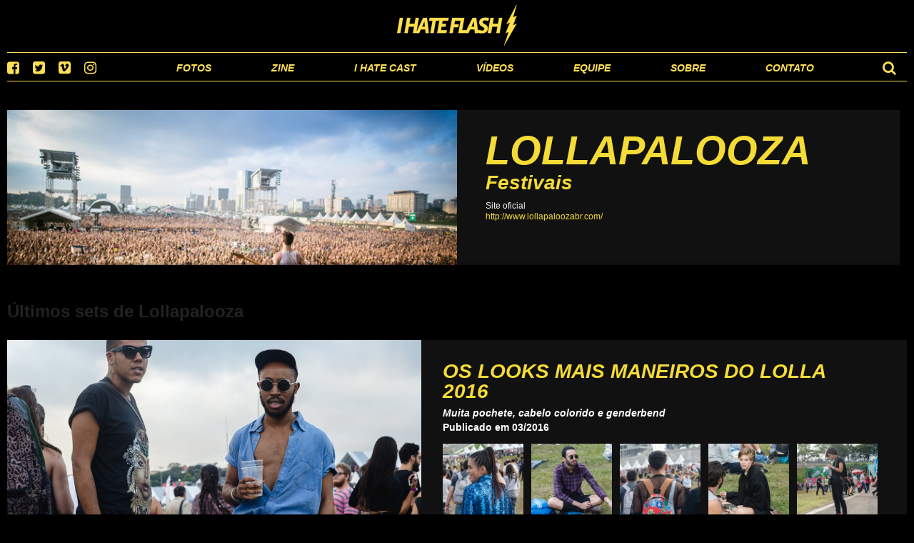

--- FILE ---
content_type: text/html; charset=utf-8
request_url: https://ihateflash.net/tags/lollapalooza?page=5
body_size: 2983
content:
<!DOCTYPE html>
<html>
  <head>
    <title>Lollapalooza ⚡ I Hate Flash</title>
    <link href="/assets/application-3931aaa5b281a51c66dbb78495c15a98.css" media="screen" rel="stylesheet" />
    <script src="/assets/application-0241091dc9df3f4990c69e8f1e4396a0.js" type="6963a9c1dfa3f09883d5fbfe-text/javascript"></script>
    
<meta property="fb:admins" content="100000510293054" /> 
<meta property="fb:app_id" content="328656257167845" /> 

<meta property="og:image" content="https://s3.sa-east-1.amazonaws.com/ihateflash.net/tag/944/RA_M3511.jpg"/>
<meta property="og:title" content="Lollapalooza"/>
<meta property="og:description" content=""/>
<meta property="og:url" content="https://ihateflash.net/tags/lollapalooza?page=5"/>
<meta property="og:site_name" content="I Hate Flash ⚡"/>
<meta property="og:type" content="article"/>

    <meta content="authenticity_token" name="csrf-param" />
<meta content="ioGbKdQdt2qVGjtFVF80d4WWjeXwDrW/5mY/EPruGTs=" name="csrf-token" />
    
    <link href="/favicon.ico" rel="shortcut icon" type="image/vnd.microsoft.icon" />
    <link rel="apple-touch-icon" href="/apple-touch-icon.png" />
    <link rel="apple-touch-icon" sizes="57x57" href="/apple-touch-icon-57x57.png" type="image/png" />
    <link rel="apple-touch-icon" sizes="72x72" href="/apple-touch-icon-72x72.png" type="image/png" />
    <link rel="apple-touch-icon" sizes="76x76" href="/apple-touch-icon-76x76.png" type="image/png" />
    <link rel="apple-touch-icon" sizes="114x114" href="/apple-touch-icon-114x114.png" type="image/png" />
    <link rel="apple-touch-icon" sizes="120x120" href="/apple-touch-icon-120x120.png" type="image/png" />
    <link rel="apple-touch-icon" sizes="144x144" href="/apple-touch-icon-144x144.png" type="image/png" />
    <link rel="apple-touch-icon" sizes="152x152" href="/apple-touch-icon-152x152.png" type="image/png" />
    <meta name="viewport" content="width=1260, maximum-scale=1">
  </head>
  <body class=" ">

    <div id="fb-root"></div>
    <script type="6963a9c1dfa3f09883d5fbfe-text/javascript">(function(d, s, id) {
      var js, fjs = d.getElementsByTagName(s)[0];
      if (d.getElementById(id)) return;
      js = d.createElement(s); js.id = id;
      js.src = "//connect.facebook.net/pt_BR/sdk.js#xfbml=1&version=v2.8&appId=113702638728364";
      fjs.parentNode.insertBefore(js, fjs);
    }(document, 'script', 'facebook-jssdk'));</script>

    <div class="topbar">
      <div class="top">
        <div class="logo">
          <a href="/">I Hate Flash</a>
        </div>
      </div>

      <div class="bottom">
        <div class="left">
          <a href="https://facebook.com/ih8flash" target="_blank"><i class="fa fa-facebook-square social-icon facebook"></i></a>
          <a href="https://twitter.com/ihateflash" target="_blank"><i class="fa fa-twitter-square social-icon twitter"></i></a>
          <a href="https://vimeo.com/channels/ihateflash" target="_blank"><i class="fa fa-vimeo-square social-icon vimeo"></i></a>
          <a href="https://instagram.com/ihateflash" target="_blank"><i class="fa fa-instagram social-icon instagram"></i></a>
        </div>

        <div class="center ">
          <a class="" href="/fotos">Fotos</a>
          <a class="" href="/zine">Zine</a>
          <a class="" href="/podcast">I Hate Cast</a>
          <a href="https://vimeo.com/channels/ihateflash" target="_blank">Vídeos</a>
          <a class="" href="/equipe">Equipe</a>
          <a class="" href="/sobre">Sobre</a>
          <a class="" href="/contato">Contato</a>
        </div>

        <div class="right">
          <i class="fa fa-search search social-icon"></i>
          <form accept-charset="UTF-8" action="/busca" method="get"><div style="display:none"><input name="utf8" type="hidden" value="&#x2713;" /></div>
            <input class="searchfield" id="search" name="search" placeholder="" type="text" />
</form>        </div>
      </div>
    </div>

    <div class="container" id="main-container">

      
<div class="header image" style="background-image:url('https://s3.sa-east-1.amazonaws.com/ihateflash.net/tag/944/medium_RA_M3511.jpg')">

  <h1>Lollapalooza</h1>
  <h2>Festivais</h2>
  
  <p><small>Site oficial <br /> 
     <a href="http://www.lollapaloozabr.com/">http://www.lollapaloozabr.com/</a>
     </small>
  </p>
  
  
  <div class="fb-like likebox" data-href="https://ihateflash.net/tags/lollapalooza" data-layout="button_count" data-action="like" data-size="small" data-show-faces="false" data-share="true"></div>
  
</div>



<div class="content">
  <h3>Últimos sets de Lollapalooza</h3>
  <div id="posts">
    <div class="post-preview">
  
  <a href="/zine/os-looks-mais-maneiros-do-lolla-2016">
  <div class="cover" style="background-image: url('https://s3.sa-east-1.amazonaws.com/ihateflash.net/post/5250/medium_Entrega4_Looks-66.jpg');">
  </div>
  <h2>Os looks mais maneiros do Lolla 2016 </h2>
  <p><strong class="dateplace">
  <span class="italic">Muita pochete, cabelo colorido e genderbend</span>
  <br />Publicado em 03/2016
  </strong></p>
    <div class="thumb" style="background-image:url(https://s3.sa-east-1.amazonaws.com/ihateflash.net/photo/994089/small_Entrega4_Looks-35.jpg)">
    </div>
    <div class="thumb" style="background-image:url(https://s3.sa-east-1.amazonaws.com/ihateflash.net/photo/994086/small_Entrega4_Looks-32.jpg)">
    </div>
    <div class="thumb" style="background-image:url(https://s3.sa-east-1.amazonaws.com/ihateflash.net/photo/994090/small_Entrega4_Looks-36.jpg)">
    </div>
    <div class="thumb" style="background-image:url(https://s3.sa-east-1.amazonaws.com/ihateflash.net/photo/994088/small_Entrega4_Looks-34.jpg)">
    </div>
    <div class="thumb" style="background-image:url(https://s3.sa-east-1.amazonaws.com/ihateflash.net/photo/994091/small_Entrega4_Looks-37.jpg)">
    </div>
  </a>
</div>

    <div class="post-preview">
  
  <a href="/zine/tatuagens-e-musica">
  <div class="cover" style="background-image: url('https://s3.sa-east-1.amazonaws.com/ihateflash.net/post/5249/medium_Entrega3_Tatuagens-23.jpg');">
  </div>
  <h2>Histórias de amor, tatuagem e música </h2>
  <p><strong class="dateplace">
  <span class="italic">Público do Lollapalooza tem a paixão pelo som marcada na pele</span>
  <br />Publicado em 03/2016
  </strong></p>
    <div class="thumb" style="background-image:url(https://s3.sa-east-1.amazonaws.com/ihateflash.net/photo/994070/small_Entrega3_Tatuagens-3.jpg)">
    </div>
    <div class="thumb" style="background-image:url(https://s3.sa-east-1.amazonaws.com/ihateflash.net/photo/994068/small_Entrega3_Tatuagens-1.jpg)">
    </div>
    <div class="thumb" style="background-image:url(https://s3.sa-east-1.amazonaws.com/ihateflash.net/photo/994069/small_Entrega3_Tatuagens-2.jpg)">
    </div>
    <div class="thumb" style="background-image:url(https://s3.sa-east-1.amazonaws.com/ihateflash.net/photo/994072/small_Entrega3_Tatuagens-10.jpg)">
    </div>
    <div class="thumb" style="background-image:url(https://s3.sa-east-1.amazonaws.com/ihateflash.net/photo/994074/small_Entrega3_Tatuagens-14.jpg)">
    </div>
  </a>
</div>

    <div class="post-preview">
  
  <a href="/zine/o-lollapalooza-nao-tem-genero">
  <div class="cover" style="background-image: url('https://s3.sa-east-1.amazonaws.com/ihateflash.net/post/5246/medium_Entrega2_Sa_bado_Logo-10.jpg');">
  </div>
  <h2>O Lollapalooza não tem gênero </h2>
  <p><strong class="dateplace">
  <span class="italic">É menino? É menina? Não faz a menor diferença</span>
  <br />Publicado em 03/2016
  </strong></p>
    <div class="thumb" style="background-image:url(https://s3.sa-east-1.amazonaws.com/ihateflash.net/photo/993850/small_Entrega2_Sa_bado_Logo-11.jpg)">
    </div>
    <div class="thumb" style="background-image:url(https://s3.sa-east-1.amazonaws.com/ihateflash.net/photo/993852/small_Entrega2_Sa_bado_Logo-13.jpg)">
    </div>
    <div class="thumb" style="background-image:url(https://s3.sa-east-1.amazonaws.com/ihateflash.net/photo/993851/small_Entrega2_Sa_bado_Logo-12.jpg)">
    </div>
    <div class="thumb" style="background-image:url(https://s3.sa-east-1.amazonaws.com/ihateflash.net/photo/993874/small_Entrega2_Sa_bado_Logo-10.jpg)">
    </div>
    <div class="thumb" style="background-image:url(https://s3.sa-east-1.amazonaws.com/ihateflash.net/photo/993869/small_Entrega2_Sa_bado_Logo-8.jpg)">
    </div>
  </a>
</div>

    <div class="post-preview">
  
  <a href="/zine/o-que-queremos-ver-no-lollapalooza-2016">
  <div class="cover" style="background-image: url('https://s3.sa-east-1.amazonaws.com/ihateflash.net/post/5242/medium_dia1_lolla_set-94.jpg');">
  </div>
  <h2>O que queremos ver no Lollapalooza 2016 </h2>
  <p><strong class="dateplace">
  <span class="italic">Tame Impala, Jack Ü... Tem muito show imperdível</span>
  <br />Publicado em 03/2016
  </strong></p>
    <div class="thumb" style="background-image:url(https://s3.sa-east-1.amazonaws.com/ihateflash.net/photo/993732/small_die_RES9845.jpg)">
    </div>
    <div class="thumb" style="background-image:url(https://s3.sa-east-1.amazonaws.com/ihateflash.net/photo/993731/small_die_RES9730.jpg)">
    </div>
    <div class="thumb" style="background-image:url(https://s3.sa-east-1.amazonaws.com/ihateflash.net/photo/993734/small_die_RES9852.jpg)">
    </div>
    <div class="thumb" style="background-image:url(https://s3.sa-east-1.amazonaws.com/ihateflash.net/photo/993735/small_die_RES9815.jpg)">
    </div>
    <div class="thumb" style="background-image:url(https://s3.sa-east-1.amazonaws.com/ihateflash.net/photo/993733/small_die_RES9846.jpg)">
    </div>
  </a>
</div>

    <div class="post-preview">
  
  <a href="/zine/lolla-after-parties">
  <div class="cover" style="background-image: url('https://s3.sa-east-1.amazonaws.com/ihateflash.net/post/5241/medium_AfterLolla-205.jpg');">
  </div>
  <h2>Lollapalooza after parties </h2>
  <p><strong class="dateplace">
  <span class="italic">Saiba qual é a boa da night no pós-show</span>
  <br />Publicado em 03/2016
  </strong></p>
    <div class="thumb" style="background-image:url(https://s3.sa-east-1.amazonaws.com/ihateflash.net/photo/993387/small__Mangabeira_IHF_032915-2208.jpg)">
    </div>
    <div class="thumb" style="background-image:url(https://s3.sa-east-1.amazonaws.com/ihateflash.net/photo/993382/small__Mangabeira_IHF_032915-1836.jpg)">
    </div>
    <div class="thumb" style="background-image:url(https://s3.sa-east-1.amazonaws.com/ihateflash.net/photo/993383/small__Mangabeira_IHF_032915-1878.jpg)">
    </div>
    <div class="thumb" style="background-image:url(https://s3.sa-east-1.amazonaws.com/ihateflash.net/photo/993384/small__Mangabeira_IHF_032915-2067.jpg)">
    </div>
    <div class="thumb" style="background-image:url(https://s3.sa-east-1.amazonaws.com/ihateflash.net/photo/993385/small__Mangabeira_IHF_032915-2105.jpg)">
    </div>
  </a>
</div>

  </div>
</div>

<div class="pagination"><a class="previous_page" rel="prev" href="/tags/lollapalooza?page=4">&#8592; Previous</a> <a href="/tags/lollapalooza?page=1">1</a> <a href="/tags/lollapalooza?page=2">2</a> <a href="/tags/lollapalooza?page=3">3</a> <a rel="prev" href="/tags/lollapalooza?page=4">4</a> <em class="current">5</em> <a rel="next" href="/tags/lollapalooza?page=6">6</a> <a href="/tags/lollapalooza?page=7">7</a> <a href="/tags/lollapalooza?page=8">8</a> <a class="next_page" rel="next" href="/tags/lollapalooza?page=6">Next &#8594;</a></div>

    </div>
    <!--script type="text/javascript">
      // var _gaq = _gaq || [];
      // _gaq.push(['_setAccount', 'UA-20433224-1']);
      // _gaq.push(['_trackPageview']);

      // (function() {
      //   var ga = document.createElement('script'); ga.type = 'text/javascript'; ga.async = true;
      //   ga.src = ('https:' == document.location.protocol ? 'https://ssl' : 'http://www') + '.google-analytics.com/ga.js';
      //   var s = document.getElementsByTagName('script')[0]; s.parentNode.insertBefore(ga, s);
      // })();
    </script-->

    <!-- script type="text/javascript">

      (function(i,s,o,g,r,a,m){i['GoogleAnalyticsObject']=r;i[r]=i[r]||function(){
      (i[r].q=i[r].q||[]).push(arguments)},i[r].l=1*new Date();a=s.createElement(o),
      m=s.getElementsByTagName(o)[0];a.async=1;a.src=g;m.parentNode.insertBefore(a,m)
      })(window,document,'script','//www.google-analytics.com/analytics.js','ga');
      ga('create', 'UA-20433224-1', 'ihateflash.net');
      ga('require', 'displayfeatures');
      ga('send', 'pageview');

    </script -->

<!-- Google tag (gtag.js) -->
<script async src="https://www.googletagmanager.com/gtag/js?id=G-FE0K58ZGE5" type="6963a9c1dfa3f09883d5fbfe-text/javascript"></script>
<script type="6963a9c1dfa3f09883d5fbfe-text/javascript">
  window.dataLayer = window.dataLayer || [];
  function gtag(){dataLayer.push(arguments);}
  gtag('js', new Date());

  gtag('config', 'G-FE0K58ZGE5');
</script>

  <script src="/cdn-cgi/scripts/7d0fa10a/cloudflare-static/rocket-loader.min.js" data-cf-settings="6963a9c1dfa3f09883d5fbfe-|49" defer></script><script defer src="https://static.cloudflareinsights.com/beacon.min.js/vcd15cbe7772f49c399c6a5babf22c1241717689176015" integrity="sha512-ZpsOmlRQV6y907TI0dKBHq9Md29nnaEIPlkf84rnaERnq6zvWvPUqr2ft8M1aS28oN72PdrCzSjY4U6VaAw1EQ==" data-cf-beacon='{"version":"2024.11.0","token":"d7a1fcce923f44968a85f2c3d8c900fb","r":1,"server_timing":{"name":{"cfCacheStatus":true,"cfEdge":true,"cfExtPri":true,"cfL4":true,"cfOrigin":true,"cfSpeedBrain":true},"location_startswith":null}}' crossorigin="anonymous"></script>
</body>
</html>
